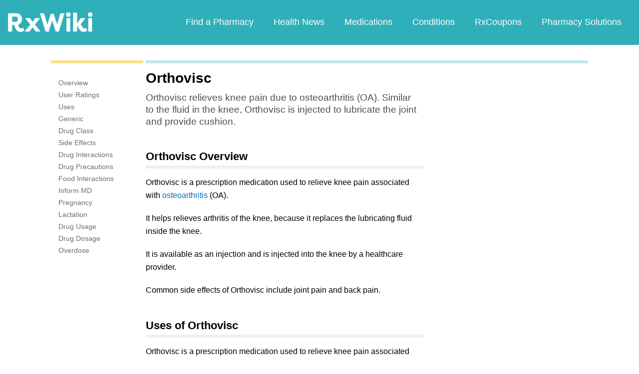

--- FILE ---
content_type: text/html; charset=utf-8
request_url: https://www.google.com/recaptcha/api2/aframe
body_size: 248
content:
<!DOCTYPE HTML><html><head><meta http-equiv="content-type" content="text/html; charset=UTF-8"></head><body><script nonce="5hcUFYyDdWMfeqshykCrMA">/** Anti-fraud and anti-abuse applications only. See google.com/recaptcha */ try{var clients={'sodar':'https://pagead2.googlesyndication.com/pagead/sodar?'};window.addEventListener("message",function(a){try{if(a.source===window.parent){var b=JSON.parse(a.data);var c=clients[b['id']];if(c){var d=document.createElement('img');d.src=c+b['params']+'&rc='+(localStorage.getItem("rc::a")?sessionStorage.getItem("rc::b"):"");window.document.body.appendChild(d);sessionStorage.setItem("rc::e",parseInt(sessionStorage.getItem("rc::e")||0)+1);localStorage.setItem("rc::h",'1769372855818');}}}catch(b){}});window.parent.postMessage("_grecaptcha_ready", "*");}catch(b){}</script></body></html>

--- FILE ---
content_type: text/javascript; charset=utf-8
request_url: https://app.link/_r?sdk=web2.86.5&branch_key=key_live_ofAKvbd28YCAHL8U4QHP5amkqrmuEgq6&callback=branch_callback__0
body_size: 73
content:
/**/ typeof branch_callback__0 === 'function' && branch_callback__0("1544068539509202833");